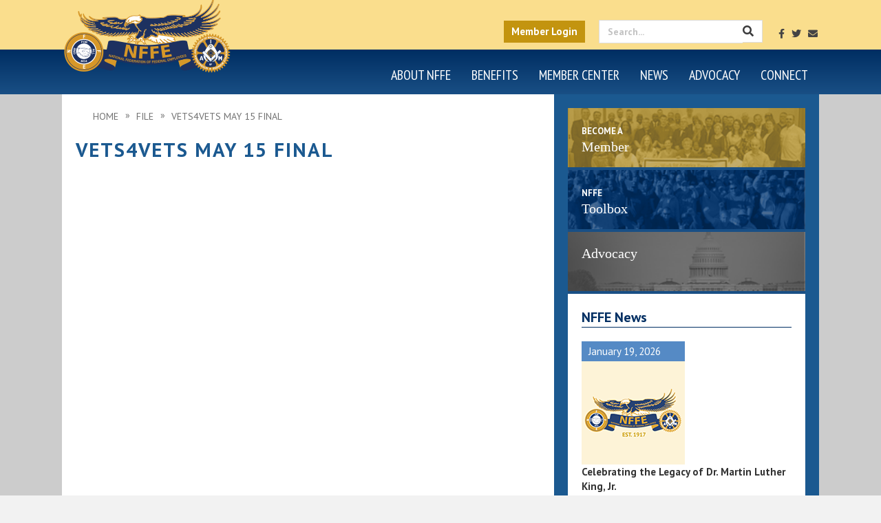

--- FILE ---
content_type: text/css
request_url: https://nffe.org/wp-content/plugins/nffe-stripe-plaid-ach/assets/css/nffe_dues.css?ver=6.9
body_size: 34
content:
#icon-check
{
	font-size: 40px;
}
